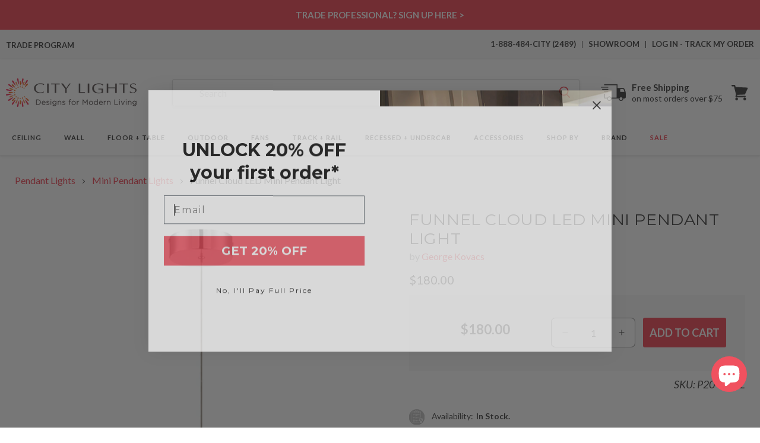

--- FILE ---
content_type: text/css
request_url: https://citylightssf.com/cdn/shop/t/145/assets/sticky-atc.css?v=123705766246155099561769603931
body_size: -161
content:
@media (min-width: 601px){.cw-product-card{display:none!important}}@media (max-width: 600px){.cw-product-card{width:100%;max-width:100%;display:block;margin:0 auto;padding:12px;box-sizing:border-box;background:#fff;font-family:sans-serif}.cw-product-card{box-shadow:0 0 10px #00000029;padding-bottom:20px!important}.cw-price-section{display:flex;align-items:center;gap:8px;margin-bottom:10px;font-size:16px;flex-wrap:wrap}.cw-sale-price{font-weight:700;font-size:18px}.cw-original-price{text-decoration:line-through;color:#777;font-size:15px}.cw-discount{color:#f0515f;font-size:14px;font-weight:600}.cw-cart-section{display:flex;gap:10px;align-items:center}.cw-quantity-selector{display:flex;align-items:center;border:1px solid #ddd;border-radius:4px;overflow:hidden}.cw-qty-btn{background:#fff;border:none;padding:8px 10px;font-size:18px;cursor:pointer}.cw-qty-value{padding:0 10px;min-width:20px;text-align:center;font-size:16px}.cw-add-to-cart{flex:1;background:#f0515f;color:#fff;border:none;padding:12px;font-weight:700;font-size:14px;border-radius:4px;cursor:pointer}.cw-product-card{position:fixed;bottom:0;z-index:11111111}button.cw-add-to-cart{font-family:Montserrat;font-weight:700;font-size:17px;leading-trim:Cap height;line-height:28px;letter-spacing:5%;text-align:center;text-transform:uppercase}span.cw-sale-price{font-family:Lato;font-weight:900;font-size:19px;leading-trim:Cap height;line-height:28px;letter-spacing:0%;text-transform:uppercase}span.cw-original-price{font-family:Lato;font-weight:400;font-size:17px;leading-trim:Cap height;line-height:28px;letter-spacing:0%;color:#4c4c4c;text-transform:uppercase;text-decoration:line-through}span.cw-discount{font-family:Lato;font-weight:700;font-size:16px;leading-trim:Cap height;line-height:28px;letter-spacing:0%;text-transform:uppercase}.cw-quantity-selector{font-family:Lato;font-weight:400;font-size:17px;leading-trim:Cap height;line-height:20px;letter-spacing:1%;border:1px solid #CDCDCD;border-radius:5px;height:52px}button.cw-qty-btn{font-family:Lato;font-weight:400;font-size:17px;leading-trim:Cap height;line-height:20px;letter-spacing:1%;color:#666}div#hkoA11YEnablerLoaderAssets{display:none!important}span.cw-qty-value{color:#666}}
/*# sourceMappingURL=/cdn/shop/t/145/assets/sticky-atc.css.map?v=123705766246155099561769603931 */


--- FILE ---
content_type: text/javascript; charset=utf-8
request_url: https://citylightssf.com/products/funnel-cloud-led-mini-pendant-light-by-george-kovacs.js
body_size: 2061
content:
{"id":6588550545575,"title":"Funnel Cloud LED Mini Pendant Light","handle":"funnel-cloud-led-mini-pendant-light-by-george-kovacs","description":"\u003ch5\u003eOverview\u003c\/h5\u003e\n\u003cp\u003eA glass tornado spins and swirls within the glass cylinder of the Funnel Cloud LED Mini Pendant Light from George Kovacs.\u003c\/p\u003e\n\u003ch4\u003eProduct Features:\u003c\/h4\u003e\n\u003cul\u003e\n\u003cli\u003eCollection: Funnel Cloud\u003c\/li\u003e\n\u003cli\u003eSloped ceiling adaptable\u003c\/li\u003e\n\u003cli\u003eDimmable\u003c\/li\u003e\n\u003c\/ul\u003e\n\u003ch4\u003eDimensions:\u003c\/h4\u003e\n\u003cul\u003e\n\u003cli\u003eDimensions: 4\"D X 9.5\"H; 131.5\" max height\u003c\/li\u003e\n\u003cli\u003eCanopy: 5.25\"D X 1.75\"H\u003cbr\u003eProduct Weight: 2.25 lbs\u003c\/li\u003e\n\u003c\/ul\u003e\n\u003ch4\u003eLamping:\u003c\/h4\u003e\n\u003cul\u003e\n\u003cli\u003e1 X 7W 120V \u003cspan data-mce-fragment=\"1\"\u003eintegrated\u003c\/span\u003e LED module; 334 lumens, 92 CRI, 3000K (included)\u003c\/li\u003e\n\u003c\/ul\u003e\n\u003ch4\u003eRatings:\u003c\/h4\u003e\n\u003cul\u003e\n\u003cli\u003eListing: ETL Listed, Damp\u003c\/li\u003e\n\u003c\/ul\u003e\n\u003ch4\u003eMaterials:\u003c\/h4\u003e\n\u003cul\u003e\n\u003cli\u003eMetal, glass, acrylic\u003c\/li\u003e\n\u003c\/ul\u003e\n\u003ch5\u003eAdd-Ons\u003c\/h5\u003e\n\u003ch5\u003eSpecs\u003c\/h5\u003e\n\u003cp\u003e\u003ca href=\"https:\/\/cdn.shopify.com\/s\/files\/1\/0503\/4239\/6071\/files\/funnel-cloud-led-mini-pendant-light-specification-guide-fix.pdf\" title=\"Style Guide\" target=\"_blank\"\u003eSpecifications\u003c\/a\u003e\u003c\/p\u003e\n\u003cp\u003e\u003ca href=\"https:\/\/cdn.shopify.com\/s\/files\/1\/0503\/4239\/6071\/files\/funnel-cloud-led-mini-pendant-light-instruction-guide-fix.pdf\" title=\"Installation Guide\" target=\"_blank\"\u003eInstallation Guide\u003c\/a\u003e\u003c\/p\u003e\n\u003cspan class=\"compare_hide\"\u003e\u003ch5\u003eShipping \u0026amp; Returns\u003c\/h5\u003e\n\u003cp\u003e\u003cstrong\u003eSHIPPING\u003c\/strong\u003e\u003c\/p\u003e\n\u003cp\u003eCity Lights SF offers \u003cstrong\u003eFREE Ground Shipping\u003c\/strong\u003e on most orders over $75 when shipped within the continental U.S. Calculated Shipping costs on orders that do not qualify for free shipping can be viewed in your shopping cart after entering the ship-to zip code.\u003c\/p\u003e\n\u003cp\u003eShipping to Alaska, Hawaii, and other destinations are available for an additional fee and are subject to change. Expedited Delivery may also be available for an additional charge.\u003c\/p\u003e\n\u003cp\u003e\u003cstrong\u003ePlease contact\u003c\/strong\u003e 1-888-484-CITY (2489) or email us at \u003ca href=\"mailto:\/\/cs@citylightssf.com\" target=\"_blank\"\u003ecs@citylightssf.com\u003c\/a\u003e to receive a shipping quote.\u003c\/p\u003e\n\u003cp\u003e\u003cstrong\u003eRETURNS | CANCELLATIONS\u003c\/strong\u003e\u003c\/p\u003e\n\u003cp\u003eCity Lights SF accepts \u003cstrong\u003eGeneral Returns\u003c\/strong\u003e on most of our products within 30 days of receipt as long as the product is new, uninstalled, and in its original packaging. Items that are special order, made to order, and non-returnable can not be returned and will be noted on the product page. \u003cstrong\u003eRestocking fees\u003c\/strong\u003e may apply and can vary depending on the brand and the product. Some manufacturers charge restocking fees on returned or exchanged products. City Lights SF has worked with all our partner brands to offer you the best possible return terms. \u003cstrong\u003eTo initiate a return, please fill out a return request \u003ca href=\"https:\/\/citylightssf-dev.myshopify.com\/apps\/redo\/returns-portal\/login?referralId=68a636742273f6aecddb6476\" target=\"_blank\"\u003ehere\u003c\/a\u003e.\u003c\/strong\u003e\u003c\/p\u003e\n\u003cp\u003e\u003cstrong\u003eCancellations on orders vary by product and by the manufacturer. To request a cancellation, please contact\u003c\/strong\u003e 1-888-484-CITY (2489) or email us at \u003ca href=\"mailto:%20\/\/cs@citylightssf.com\" target=\"_blank\"\u003ecs@citylightssf.com\u003c\/a\u003e. If the item has shipped, cancellation is not possible. Items that are special order, made to order, and non-returnable items can not be canceled. Cancellation requests may take 24-48 hours. If your order does ship before receiving confirmation, you may request a return authorization.\u003c\/p\u003e\n\u003cp\u003eSee \u003cspan style=\"text-decoration: underline;\"\u003e\u003ca href=\"https:\/\/citylightssf.com\/pages\/customer-care\" target=\"_blank\"\u003eFULL DETAILS\u003c\/a\u003e\u003c\/span\u003e on all Policies.\u003c\/p\u003e\n\u003ch5\u003eAbout\u003c\/h5\u003e\n\u003ctable style=\"width: 100%; border-collapse: collapse;\"\u003e\n\u003ctbody\u003e\n\u003ctr\u003e\n\u003ctd style=\"width: 75%; padding: 20px;\"\u003eWith a legacy of staying ahead of trends, George Kovacs offers premium quality, contemporary lighting at a value-driven price. Throughout its collection of fans, interior lighting, and exterior lighting, George Kovacs' style is marked by clean lines with unexpected twists. Discover an adventurous spiked LED floor lamp or modern torchiere floor lamp with the help of our lighting design experts online or in the City Lights showroom.\u003c\/td\u003e\n\u003ctd\u003e\n\u003cimg style=\"width:250px;\" src=\"https:\/\/cdn.shopify.com\/s\/files\/1\/0503\/4239\/6071\/files\/Logo-Kovacs.png\" alt=\"George Kovacs Brand Logo\"\u003e \u003c\/td\u003e\n\u003c\/tr\u003e\n\u003c\/tbody\u003e\n\u003c\/table\u003e\n\u003cspan\u003e\u003c\/span\u003e\u003c\/span\u003e","published_at":"2021-03-20T03:22:05-07:00","created_at":"2021-03-20T02:48:31-07:00","vendor":"George Kovacs","type":"Pendant Lights","tags":["Availability: In Stock","Collection: George Kovacs Funnel Cloud","Color Temperature: 3000K","Color: Silver","CRI: 92","Features: Dimmable","Height: 0 to 10 Inches","In Stock: 3 - 5 business days","Lamp Type: Integrated LED","Length: 0 to 10 Inches","LocationRating: Damp Location","Lumens: 250 to 500 Lumens","Material: Acrylic","Material: Glass","Material: Metal","Out of Stock: 8 - 12 business weeks","Pendant Lights: Mini Pendant Lights","Pendant Shape: Cylinder","Prop65","REG:REG","Room: Living Room","Sloped Ceiling Adaptable: Yes","Voltage: 120V","Width: 0 to 10 Inches"],"price":18000,"price_min":18000,"price_max":18000,"available":true,"price_varies":false,"compare_at_price":null,"compare_at_price_min":0,"compare_at_price_max":0,"compare_at_price_varies":false,"variants":[{"id":39458892742823,"title":"Default Title","option1":"Default Title","option2":null,"option3":null,"sku":"P20-077-L","requires_shipping":true,"taxable":true,"featured_image":null,"available":true,"name":"Funnel Cloud LED Mini Pendant Light","public_title":null,"options":["Default Title"],"price":18000,"weight":1420,"compare_at_price":null,"inventory_management":"shopify","barcode":"844349028444","quantity_rule":{"min":1,"max":null,"increment":1},"quantity_price_breaks":[],"requires_selling_plan":false,"selling_plan_allocations":[]}],"images":["\/\/cdn.shopify.com\/s\/files\/1\/0503\/4239\/6071\/products\/funnel-cloud-led-mini-pendant-light-01s.jpg?v=1616233715","\/\/cdn.shopify.com\/s\/files\/1\/0503\/4239\/6071\/products\/funnel-cloud-led-mini-pendant-light-01.jpg?v=1616233715"],"featured_image":"\/\/cdn.shopify.com\/s\/files\/1\/0503\/4239\/6071\/products\/funnel-cloud-led-mini-pendant-light-01s.jpg?v=1616233715","options":[{"name":"Title","position":1,"values":["Default Title"]}],"url":"\/products\/funnel-cloud-led-mini-pendant-light-by-george-kovacs","media":[{"alt":"Funnel Cloud LED Mini Pendant Light.","id":20563126255783,"position":1,"preview_image":{"aspect_ratio":1.0,"height":3000,"width":3000,"src":"https:\/\/cdn.shopify.com\/s\/files\/1\/0503\/4239\/6071\/products\/funnel-cloud-led-mini-pendant-light-01s.jpg?v=1616233715"},"aspect_ratio":1.0,"height":3000,"media_type":"image","src":"https:\/\/cdn.shopify.com\/s\/files\/1\/0503\/4239\/6071\/products\/funnel-cloud-led-mini-pendant-light-01s.jpg?v=1616233715","width":3000},{"alt":"Funnel Cloud LED Mini Pendant Light in Detail.","id":20563126288551,"position":2,"preview_image":{"aspect_ratio":1.0,"height":2004,"width":2004,"src":"https:\/\/cdn.shopify.com\/s\/files\/1\/0503\/4239\/6071\/products\/funnel-cloud-led-mini-pendant-light-01.jpg?v=1616233715"},"aspect_ratio":1.0,"height":2004,"media_type":"image","src":"https:\/\/cdn.shopify.com\/s\/files\/1\/0503\/4239\/6071\/products\/funnel-cloud-led-mini-pendant-light-01.jpg?v=1616233715","width":2004}],"requires_selling_plan":false,"selling_plan_groups":[]}